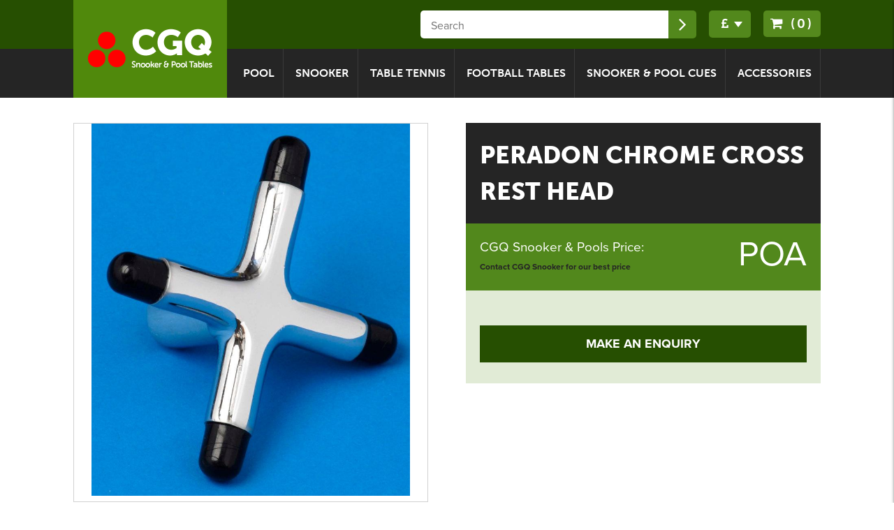

--- FILE ---
content_type: text/html; charset=UTF-8
request_url: https://www.cgqsnooker.com/peradon-chrome-cross-rest-head
body_size: 15962
content:
<!DOCTYPE html>
<html xmlns="http://www.w3.org/1999/xhtml" xmlns:fb="http://www.facebook.com/2008/fbml">
<head>
	<title>Peradon Chrome Cross Rest Head | CGQ Snooker</title>
	<meta http-equiv="Content-Type" content="text/html; charset=UTF-8" />
	<meta name="description" content="" />
	    	<meta name="viewport" content="width=device-width">
		<base href="https://www.cgqsnooker.com/" />
	<link rel="apple-touch-icon" sizes="57x57" href="./imgs/apple-icon-57x57.png">
	<link rel="apple-touch-icon" sizes="60x60" href="./imgs/apple-icon-60x60.png">
	<link rel="apple-touch-icon" sizes="72x72" href="./imgs/apple-icon-72x72.png">
	<link rel="apple-touch-icon" sizes="76x76" href="./imgs/apple-icon-76x76.png">
	<link rel="apple-touch-icon" sizes="114x114" href="/imgs/apple-icon-114x114.png">
	<link rel="apple-touch-icon" sizes="120x120" href="/imgs/apple-icon-120x120.png">
	<link rel="apple-touch-icon" sizes="144x144" href="/imgs/apple-icon-144x144.png">
	<link rel="apple-touch-icon" sizes="152x152" href="/imgs/apple-icon-152x152.png">
	<link rel="apple-touch-icon" sizes="180x180" href="./imgs/apple-icon-180x180.png">
	<link rel="icon" type="image/png" sizes="192x192"  href="./imgs/android-icon-192x192.png">
	<link rel="icon" type="image/png" sizes="32x32" href="./imgs/favicon-32x32.png">
	<link rel="icon" type="image/png" sizes="96x96" href="./imgs/favicon-96x96.png">
	<link rel="icon" type="image/png" sizes="16x16" href="./imgs/favicon-16x16.png">
	<link rel="manifest" href="/manifest.json">
		<link href="https://www.cgqsnooker.com/css/screen.css" rel="stylesheet" type="text/css" media="screen,projection" />
		<link href="https://www.cgqsnooker.com/css/cart.css" rel="stylesheet" type="text/css" media="screen,projection" />
		<link href="https://www.cgqsnooker.com/css/jquery.fancybox.css" rel="stylesheet" type="text/css" media="all" />
		<link href="https://www.cgqsnooker.com/css/easydropdown.css" rel="stylesheet" type="text/css" media="all" />
				<meta property="og:title" content="Peradon Chrome Cross Rest Head" />
		<meta property="og:image" content="https://www.cgqsnooker.com/uploads/images/products/thumb_1938-chrome-cross-rest-head_20150831165605.jpg" />
		<meta property="og:url" content="https://www.cgqsnooker.com/peradon-chrome-cross-rest-head" />
		<script src="//use.typekit.net/gdv3itq.js"></script>
<script>try{Typekit.load();}catch(e){}</script>
</head>

<body>

<div id="pageWrap">
        <div id="responsiveWrap" class="push">
    
<div id="page-header">
	<div class="inner-wrap push">
			<a href="https://www.cgqsnooker.com/" id="logo" class="push"><img src="./imgs/logo.png" alt="CGQ Snooker" /></a>
		</div>

    <div id="page-header-top">
    	<div class="inner-wrap">

			<div class="fright">

				<div id="searchFrm">
					
<form method="get" action="./search">
    <fieldset>
        <input type="text" class="form-control" required="required" name="search_txt" id="search_txt" value="" placeholder="Search" />
        <button name="search_btn" id="search_btn"><i class="fa fa-angle-right"></i></button>
    </fieldset>
</form>
				</div>


		        

			        				        <form action="" method="post" id="multipleCurrencyForm">
				        	<fieldset>
				        		<select name="currency_sel" id="currency_sel" class="easydropdown">
				        							        			<option value="1" selected="selected">GBP</option>
				        							        			<option value="2">EUR</option>
				        							        		</select>
				        		<input type="submit" id="change_btn" name="change_btn" value="Change" />
				        	</fieldset>
				        </form>

			    	
			        <div id="minicart">
			        	

	<a id="showMiniCart_btn" href="./basket">
		<i class="fa fa-shopping-cart"></i> (0)
  </a>

<div id="miniCartWrap">
	<div id="miniCartWrapInner">
		<ul>
					</ul>
	</div>
	<a href="./basket" class="btn">Proceed to Checkout</a>
</div>
			        </div>

		        
	    	</div>
	    	<div class="clear"></div>
        </div>
    </div>

    <div id="page-header-btm" class="push">
        <div class="inner-wrap">
			

           		<ul id="nav">
											<li><a href="./pool-tables" class="							">Pool</a></li>
											<li><a href="./Snooker-Tables" class="							">Snooker</a></li>
											<li><a href="./table-tennis" class="							">Table Tennis</a></li>
											<li><a href="./football-table" class="							">Football Tables</a></li>
											<li><a href="./snooker-and-pool-cues" class="							">Snooker & Pool Cues</a></li>
											<li><a href="./accessories" class="last							">Accessories</a></li>
									</ul>

			
            							<div id="mobile-nav">

								<div id="mobile-nav-btn"><i class="fa fa-bars"></i></div>
							</div>
						        </div>
	</div>
</div>


 <div id="page-mid">
	<div class="inner-wrap">
		</div>


<div class="inner-wrap">

<div id="productImageWrap">
			<div id="productImgGallery">
			<div id="productFeatureImg">
				<div>
											<a rel="group" id="productDetailsGalleryImgNo691" title="" href="https://www.cgqsnooker.com/uploads/images/products/1938-chrome-cross-rest-head_20150831165605.jpg" class="removeIcon fancybox">
						<img src="https://www.cgqsnooker.com/uploads/images/products/1938-chrome-cross-rest-head_20150831165605.jpg" alt="" />
					</a>
									</div>
			</div>

					</div>
	
</div>

<div id="productPricing">
	<h1 id="pageTitle">Peradon Chrome Cross Rest Head</h1>
	
	<div id="priceWrap" class="price">

							<big>
					<span class="fleft">
						<span>CGQ Snooker &amp; Pools Price:</span>
						<small>
						Contact CGQ Snooker for our best price
						</small>
					</span>
						<span class="fright"><span>POA</span></span>
					<div class="clear"></div>
				</big>
					</div>

	<div class="clear"></div>

    	<form id="pricingfrm" action="" method="post">
    			<fieldset>

	<div id="productFeatureLoader">
		<img src="./imgs/loader.gif" alt="Loading" /> Loading
	</div>
  			</fieldset>
						
					
																										<div id="delivery_value1" style="display:none;">0.00</div>
								<input type="hidden" name="choose_delivery_sel" id="choose_delivery_sel" value="1" />
																		
				<fieldset id="totalprice-data">

																	<a href="./frontend/view/inc/forms/enquiry.inc.php" id="enquiry_btn" style="margin:10px 0;" class="enquiryDialog btn">Make an Enquiry<span class="enquiryFormTitle">Peradon Chrome Cross Rest Head</span></a>


																</fieldset>
				      </form>
</div>


<div class="clear"></div>

<div id="tabWrap">
	<div id="tabBtns">
			<h3 id="tabBtn1" class="active">Description</h3>
			<h3 id="tabBtn2">Reviews</h3>
							</div>
	<div id="tabContent">
		<div id="tabContent1" class="active tabContentInner">
			<h2>Peradon Chrome Cross Rest Head</h2>
			<p>Peradon Chrome Cross Rest Head</p>		</div>
		<div id="tabContent2" class="tabContentInner">
			<h2>Reviews</h2>
			<div id="reviews"></div>
		<div id="postreview"></div>


<div id="formWrap">

<h2>Post a Review</h2>



<form method="post" action="https://www.cgqsnooker.com/peradon-chrome-cross-rest-head#postreview">
	<fieldset>
		<label>Name</label>
		<input type="text" required="required" placeholder="Enter your Name" name="name_txt" id="name_txt" value="" />

		<label>Email</label>
		<input type="email" required="required" placeholder="Enter a Valid Email" name="email_txt" id="email_txt" value="" />

		<label>Twitter</label>
		<input type="text" placeholder="Enter your Twitter Screenname" name="twitter_txt" id="twitter_txt" value="" />
	</fieldset>

	<fieldset class="rating">
		<label>Rating:</label>
		<div class="rating-stars">
		<input type="radio" name="rating_rad" value="0" checked=""><span class="hide"></span>
		<input type="radio" name="rating_rad" value="1"><span></span>
		<input type="radio" name="rating_rad" value="2"><span></span>
		<input type="radio" name="rating_rad" value="3"><span></span>
		<input type="radio" name="rating_rad" value="4"><span></span>
		<input type="radio" name="rating_rad" value="5"><span></span>
	</div>
	</fieldset>

	<fieldset>
		<label>Message</label>
		<textarea required="required" placeholder="Enter your Message" name="message_txt" id="message_txt"></textarea>
	</fieldset>

    <fieldset class="hidden">
        <label>If you are human, leave this blank.</label>
        <input name="is_human" id="is_human" value="" />
        <label>Don't change this</label>
        <input name="change_txt" id="change_txt" value="http://" />
    </fieldset>

	<fieldset>
		<button type="submit" id="comment_btn" name="comment_btn" class="btn">
            Submit Your Review
        </button>
	</fieldset>
</form>


 </div>
		</div>
					</div>
</div>


	<div class="clear"></div>

	<div class="relatedWrap">
<h3>Related Products</h3>
	<ul class="listItems">
				<li class="show">
				<div class="img-wrap">
					<a href="./peradon-brass-extended-spider-rest-head">
											<img src="https://www.cgqsnooker.com/uploads/images/products/thumb_1956-brass-extended-spider-rest-head_20150831165128.jpg" alt="Peradon Brass Extended Spider Rest Head" />
										</a>
				</div>
				<div class="txt-wrap">
					<h2><a href="./peradon-brass-extended-spider-rest-head">Peradon Brass Extended Spider Rest Head</a></h2>
					<!--
											<span class="price">&pound;14.84</span>
					
					<span class="price-extra">
													RRP &pound;17.25																			| <span class="saving">Save &pound;2.41</span>
											</span>
				-->
				<a class="btn" href="./peradon-brass-extended-spider-rest-head">More Info</a>
				</div>
		</li>
				<li class="show">
				<div class="img-wrap">
					<a href="./peradon-nylon-butt-rest-head">
											<img src="https://www.cgqsnooker.com/uploads/images/products/thumb_1924-nylon-butt-rest-head_20150831170204.jpg" alt="Peradon Nylon Butt Rest Head" />
										</a>
				</div>
				<div class="txt-wrap">
					<h2><a href="./peradon-nylon-butt-rest-head">Peradon Nylon Butt Rest Head</a></h2>
					<!--
											<span class="price">&pound;4.03</span>
					
					<span class="price-extra">
													RRP &pound;6.33																			| <span class="saving">Save &pound;2.30</span>
											</span>
				-->
				<a class="btn" href="./peradon-nylon-butt-rest-head">More Info</a>
				</div>
		</li>
				<li class="show">
				<div class="img-wrap">
					<a href="./peradon-brass-cross-rest-head">
											<img src="https://www.cgqsnooker.com/uploads/images/products/thumb_1937-brass-cross-rest-head_20150831165529.jpg" alt="Peradon Brass Cross Rest Head" />
										</a>
				</div>
				<div class="txt-wrap">
					<h2><a href="./peradon-brass-cross-rest-head">Peradon Brass Cross Rest Head</a></h2>
					<!--
											<span class="price">&pound;5.75</span>
					
					<span class="price-extra">
													RRP &pound;10.35																			| <span class="saving">Save &pound;4.60</span>
											</span>
				-->
				<a class="btn" href="./peradon-brass-cross-rest-head">More Info</a>
				</div>
		</li>
				<li class="show">
				<div class="img-wrap">
					<a href="./peradon-brass-butt-rest-head">
											<img src="https://www.cgqsnooker.com/uploads/images/products/thumb_1926-brass-butt-rest-head_20150831164853.jpg" alt="Peradon Brass Butt Rest Head" />
										</a>
				</div>
				<div class="txt-wrap">
					<h2><a href="./peradon-brass-butt-rest-head">Peradon Brass Butt Rest Head</a></h2>
					<!--
											<span class="price">&pound;8.28</span>
					
					<span class="price-extra">
													RRP &pound;11.50																			| <span class="saving">Save &pound;3.22</span>
											</span>
				-->
				<a class="btn" href="./peradon-brass-butt-rest-head">More Info</a>
				</div>
		</li>
			</ul>
</div>






    </div>
</div>

			<!-- END REFLEX INDEX -->
<div class="clear"></div>

<div id="footer-top" >
	<div class="inner-wrap">
		<div class="fleft">
			<img src="./imgs/accessories.jpg" alt="Accessories" />
		</div>

		<div class="fright">
			<h4>Accessories</h4>
			<p>Here at CGQ Snooker &amp; Pool we have a wide range of accessories in stock and ready to be delivered to your door today.</p>
			<a href="./accessories" class="btn">View all accessories</a>
		</div>
	</div>
	<div class="clear"></div>
</div>



<div id="footer">
		<div class="inner-wrap">

		    <div class="col-half fleft">
			  	<div class="col-half fleft">
				  	<h3>Information</h3>
													<ul>
																	<li>
										<i class="fa fa-angle-right"></i> <a href="./blog">Blog</a>
									</li>
																	<li>
										<i class="fa fa-angle-right"></i> <a href="./previous">Case Studies</a>
									</li>
																	<li>
										<i class="fa fa-angle-right"></i> <a href="./terms-and-conditions">Terms and Conditions</a>
									</li>
																	<li>
										<i class="fa fa-angle-right"></i> <a href="./contact">Contact</a>
									</li>
																	<li>
										<i class="fa fa-angle-right"></i> <a href="./sitemap">Sitemap</a>
									</li>
																	<li>
										<i class="fa fa-angle-right"></i> <a href="./custompooltablecloths">Custom Pool Table Cloths</a>
									</li>
															</ul>
									    </div>

	        <div class="col-half fleft">
	        	<h3>My Account</h3>
	        	<ul>
	        		        		<li><i class="fa fa-angle-right"></i> <a href="./login">Login</a></li>
	        		        	</ul>

						<br />

	        	<h3>Payment</h3>
						<div>
							<img src="./imgs/paypal_btn.png" alt="PayPal" />
						</div>
						<div>
							<img src="./imgs/payment_btns.png" alt="Payment Methods Accept" />
						</div>
	        </div>
			</div>

      <div id="footer-logo" class="col-half fleft">
      	<h4>We deliver across the North &amp; South of Ireland</h4>
      </div>
	</div>
</div>

<div id="footer-btm">
	<div class="inner-wrap">
    	<div class="fleft">
    		&copy; Copyright 2015 CGQ Snooker &amp; Pool
    	</div>
    	<div class="fright">
    		<span>Website by </span><a href="http://www.reflex-studios.com"><img src="./imgs/reflex.png" alt="Reflex Studios" /></a>
    	</div>
		</div>
</div>

    <div id="mobile-nav-items">
        <ul>
        </ul>
        <span><i class="fa fa-plus-square-o"></i> Close</span>
    </div>


        	</div>
    </div>

			<script type="text/javascript" src="https://www.cgqsnooker.com/scripts/jquery.js"></script>
			<script type="text/javascript" src="https://www.cgqsnooker.com/scripts/jquery.fancybox.pack.js"></script>
			<script type="text/javascript" src="https://www.cgqsnooker.com/scripts/jquery.fancybox-media.js"></script>
			<script type="text/javascript" src="https://www.cgqsnooker.com/scripts/scrolltopcontrol.js"></script>
			<script type="text/javascript" src="https://www.cgqsnooker.com/scripts/bigSlide.min.js"></script>
			<script type="text/javascript" src="https://www.cgqsnooker.com/scripts/jquery.waypoints.min.js"></script>
			<script type="text/javascript" src="https://www.cgqsnooker.com/scripts/jquery.carouFredSel-6.2.0-packed.js"></script>
			<script type="text/javascript" src="https://www.cgqsnooker.com/scripts/jquery.easydropdown.min.js"></script>
			<script type="text/javascript" src="https://www.cgqsnooker.com/scripts/paw.js"></script>
			<script type="text/javascript" src="https://www.cgqsnooker.com/scripts/ga.js"></script>
			<script type="text/javascript" src="https://www.cgqsnooker.com/scripts/jquery.elevatezoom.min.js"></script>
			<script type="text/javascript" src="https://www.cgqsnooker.com/scripts/pawCart.js"></script>
	
		<script type="text/javascript">
		analytics("UA-2007283-17");
	</script>

</body>

</html>


--- FILE ---
content_type: text/css
request_url: https://www.cgqsnooker.com/css/screen.css
body_size: 6979
content:
@import url("reset.css");
@import url("iconize.css");
@import url("font-awesome.min.css");

/*-----------------------------------------------------------------------------------*/
/*	1.	Defaults
/*	2.	Header & Nav
/*	3.	Footer
/*	4.	Main Content Area
/*	5.	Home Page
/*	6.	Banners
/*	10.	Random Classes
/*-----------------------------------------------------------------------------------*/


/*-----------------------------------------------------------------------------------*/
/*	1.	Defaults
/*-----------------------------------------------------------------------------------*/
@charset "UTF-8";

fieldset, a img {
    border: 0;
}

a {
    color: #333;
    text-decoration: none;
}

html {
  box-sizing: border-box;
}
*, *:before, *:after {
  box-sizing: inherit;
}

body {
    color: #333;
    font: 19px/1.5em "proxima-nova", Arial,sans-serif;
    word-wrap: break-word;
}



#pageWrap {
    position: relative;
}

#responsiveWrap {
    position: relative;
}

.inner-wrap {
    max-width:1070px;
    width:auto;
    margin:0 auto;
}

.inner-wrap a {
	position:relative;
}

.inner-wrap a:active {
	top:1px;
}


h1, h2, h3, h4 {
    color: #333;
    font-weight: 900;
    line-height: 1.5em;
    font-family: "museo-sans";
}

h1 {
    font-size: 2em;
    margin:0;
    text-transform: uppercase;
}

h2 {
    font-size: 1.75em;
    margin:0;
}

h3 {
    font-size: 1.5em;
    margin:10px 0;
}

h4 {
    font-size: 1.25em;
}

h5 {
    font-size: 1em;
}

h5 i {
    width:25px;
    text-align:center;
}

strong {
    font-weight: bold;
}

p {
    margin: 0 0 1.5em 0;
}

em {
    font-style: italic;
}

.btn {
    padding:5px 15px;
    display:inline-block;
    background:#252525;
    color:#fff;
    cursor: pointer;
    font-size:14px;
    font-weight:600;
}

.btn:hover {

}

.btn i {
    margin-left:3.5px;
    display:inline-block;
    margin-right:1.5px;
}


h2 i { margin:0 10px; }

@media only screen and (max-width : 1100px) {
    .inner-wrap {
       padding: 0 15px;
    }
}


/*-----------------------------------------------------------------------------------*/
/*	2.	Header & Nav
/*-----------------------------------------------------------------------------------*/

#page-header {
    text-align:right;
    margin-bottom:40px;
    width:100%;
    position:fixed;
    z-index:6000;
    top:0;
    left:0;
    background:#264f01;
}

#page-header,
#page-header-top,
#page-header #logo,
#page-header #logo img {
    -webkit-transition: all 0.3s ease;
    -moz-transition: all 0.3s ease;
    -o-transition: all 0.3s ease;
    transition: all 0.3s ease;

}

#page-header .inner-wrap { position:relative; }
#page-header #logo { position:absolute; display:block; text-align:center; top:0; left:0; background:#50890C; height:140px; width:220px; z-index:9999;  }
#page-header #logo img { margin:41px auto; max-width:90%; }


#page-header-top { background:#264F01; height:70px; }
#page-header-top .fright { margin:15px 0; }
#page-header-top:after {    content: ".";
   visibility: hidden;
   display: block;
   height: 0;
   clear: both;}
#page-header-btm { clear: both; background:#252525; height:70px; line-height:70px; position:relative; }


.scrolled #page-header { height:76px; }
.scrolled #page-header #logo { height:76px; width:220px; z-index:2000;  }
.scrolled #page-header #logo img { margin:10px auto; max-width:90%; }

.scrolled #page-header-top { height:0;  overflow:hidden; }
.scrolled #page-header-btm { height:76px; line-height:76px; }

#page-mid { margin-top:176px; }

ul#nav {
    font-size: 16px;
    font-family: "museo-sans";
    text-transform: uppercase;
    font-weight:300;
}

ul#nav {
    overflow: hidden;
}

ul#nav li {
    list-style: none;
    display: inline-block;
    border-right:1px #3A3A3A solid;
}

ul#nav li a {
    color: #fff;
    display: inline-block;
    padding:0 12.5px;
	font-weight: bold;
}

ul#nav li a.active:hover,
ul#nav li a.active {
}

ul#nav li a:hover { color:#50890c;

}

#searchFrm { float:left; overflow:hidden; width:395px; height:40px; border-radius:5px; -webkit-border-radius:5px; -moz-border-radius:5px; -o-border-radius:5px; }
#searchFrm input { background: #fff ; border: 0 none; float: left; font: 16px/1em "proxima-nova",Arial,sans-serif; padding: 12px 15px;  width: 355px;}
#searchFrm #search_btn { float:right; margin:0; border:0; height:40px; width:40px; background:#52881C; }
#searchFrm #search_btn i { font-size:30px; color:#fff; }

#mobile-nav,
#mobile-nav-items {
  display: none;
}

#mobile-nav-items {
  background: #000;
  display: block;
  z-index:7000;
  position: fixed;
  right: -15.625em;
  width: 15.625em;
  box-sizing: border-box;
  box-shadow: 0 2px 4px 0 rgba(0, 0, 0, 0.5);
  text-transform: uppercase;
  font-size: 1em;

  font-family: "museo-sans";
    font-weight: 300;
    text-transform: uppercase;
}

#mobile-nav-items a {
  color: #fff;
  display: block;
  padding:10px;
  position: relative;
}
#mobile-nav-items ul li { margin:0; padding:0; }

#mobile-nav-items ul {
  margin: 0 0 35px;
}

#mobile-nav-items span {
  cursor: pointer;
  padding: 5px;
  font-size: 0.75em;
  display: block;
}

#mobile-nav-items a.active {
    background:#50890C;
    top:1px;
}

#mobile-nav-items a:hover {
    background:#50890C;
}

@media only screen and (max-width : 1100px) {
  #page-header #logo { background:none; }
  #responsiveWrap #mobile-nav {
    display: block;
    width: 100%;
  }

  #page-header { position:fixed; z-index:5000; height:76px; right:0; top:0; width:100%; }
    #page-header .inner-wrap { width:100%; }
  #page-header #logo { height:76px; width:220px; z-index:2000;   }
  #page-header #logo img { margin:10px auto; max-width:90%; }

  #page-header-top { display:none; }
  #page-header-btm { height:76px; line-height:76px; }

  #page-header .fright { display:none; }

  #mobile-nav-btn {
    cursor: pointer;
    padding: 0 10px;
    background: #52881c;
    color: #fff;
    display: inline-block;
    margin: 0;
    font-size: 1em;
    text-transform: uppercase;
    position: relative;
    border-radius:5px; -webkit-border-radius:5px; -moz-border-radius:5px; -o-border-radius:5px;
  }

  #mobile-nav-btn:active {
    top: 1px;
  }

  .menu-open {
    background: #584E46 !important;
  }

  #mobile-nav-btn:hover {

  }

  ul#nav {
    display: none;
  }


  #page-mid {
      margin: 100px 0 0;
  }



  #mobile-nav #mobile-nav-btn,
  #mobile-nav #minicart,
  #mobile-nav #multipleCurrencyForm { float:right; height:50px; line-height:50px; margin:10px 0; }
  #mobile-nav #minicart { margin:10px; height:50px; line-height:50px; }

  #mobile-nav-btn:active {  }
}


@media only screen and (max-width : 600px) {
  #mobile-nav #multipleCurrencyForm { display:none; }
}



/*-----------------------------------------------------------------------------------*/
/*	3.	Footer
/*-----------------------------------------------------------------------------------*/

#footer-top,
#footer,
#footer-btm { position:relative; z-index:1000; }

#footer-top { background:#52881C; margin-top:25px; clear:both; }
#footer-top .inner-wrap {  }
#footer-top .fleft { text-align:center; width:35%; }
#footer-top .fright { width:52.2727272727%; padding:35px 0;  }
#footer-top h4 { margin:0 0 20px; color:#fff; text-transform:uppercase; font-size:35px; }
#footer-top p { margin:0 0 30px; color:#fff; }

.asshome {margin-top:0 !important;}

#footer {
    background: #161616;
    padding:55px 0;
    color:#fff;
    overflow:hidden
}

#footer div.col-half { width:49%; }
#footer div.col-half img { margin:10px 0; }

#footer h3 { color:#55891D; font-size:22px; font-weight:700; text-transform: uppercase; }
#footer ul { margin:5px 0; }
#footer li { color:#ffffff; margin:5px 0; font-size:16px; }
#footer li i { display:inline-block; margin-right:5px; }
#footer a { color:#CCCCCC; }

#footer-logo { background:url('../imgs/footer_data.png') center right no-repeat; min-height:390px; }
#footer-logo h4 { font-size:24px; line-height:1.5em; color:#fff; text-transform: uppercase; max-width:245px; }


#footer-btm {
    background:#010101;
    padding:20px 0;
    overflow: hidden;
    font-size:0.75em;
    color:#fff;
}

#footer-btm .fleft {
    line-height:26px;
}

#footer-btm .fright span {
    line-height:26px;
    float:left;
    margin-right:5px;
}
#footer-btm .fright a {
    line-height:26px;
}


@media only screen and (max-width : 1100px) {
  #footer .inner-wrap > .col-half { float:none; width:100%; overflow:hidden; }
  #footer .inner-wrap > .col-half::after { clear:both; }
  #footer-logo { clear:both; display: block; width:550px !important; float:none; margin:75px auto; }

}

@media only screen and (max-width : 850px) {
  #footer-top { display:none; }
}


@media only screen and (max-width : 600px) {
  #footer .inner-wrap .col-half { width:100%; float:none; margin-bottom:50px; }

  #footer-btm { text-align:center; }
  #footer-btm .fleft,
  #footer-btm .fright { width:100%; float:none; margin-bottom:15px; }
  #footer-btm .fright span { float:none; position:relative; top:-7.5px; }
}

@media only screen and (max-width : 550px) {
  #footer-logo { display: none;}
}
/*-----------------------------------------------------------------------------------*/
/*	4.	Sub Page Content Area
/*-----------------------------------------------------------------------------------*/
#categoryTxt { background:#52881C; padding:30px; position:relative; color:#fff; overflow:hidden; margin-bottom:50px; }
#categoryTxt .fleft { width:27.1028037383%; max-width:290px; }
#categoryTxt .fright { width:65.4205607477%; max-width:700px; padding-right:50px; font-size:19px; }
#categoryTxt h1 { color:#fff; font-size:33px; }
#categoryTxt p { margin:0; }
#categoryTxt #close_btn { position:absolute; right:20px; top:15px; cursor:pointer; }
#categoryTxt #close_btn:active { top:16px; }

@media only screen and (max-width : 1100px) {
  #categoryTxt .fleft,
  #categoryTxt .fright { width:100%; max-width:100%; }
}

#productMenu { background:#fff; max-width:245px; float:left; width:23%; }
#productMenu h2 { color:#52881C; font: 26px/1.25em "proxima-nova", Arial,sans-serif; font-weight:700; margin:10px 0 25px; }
#productMenu .dropdown { margin:10px 0; }
#productMenu p { margin:25px 0; }


@media only screen and (min-width : 1000px) {
  .stick-options { position:fixed; top:95px; }
}

#productWithSubMenu #productData { max-width:815px; float:right; width:76%; }
#sortByFrm { float:right; width:235px; margin-bottom:25px; }

ul.listItems { clear:both; margin:0; padding:0; list-style: none; }
ul.listItems li { display:none;  background:#313037; border:1px solid #D1D1D1; margin-bottom:25px; width:30%; float:left; overflow:hidden; }
ul.listItems li.show { display:block; }
ul.listItems li .img-wrap { background:#fff; width:101%; height:219px; display:table; text-align:center; }
ul.listItems li .img-wrap a { display:table-cell; vertical-align:middle; }
ul.listItems li .img-wrap img { max-height: 169px; max-width: 84%;  }
ul.listItems li .txt-wrap { padding:20px; text-align:center; min-height:310px }
ul.listItems li .txt-wrap h2 { font-size:14px; margin:0 0 25px; min-height:45px; }
ul.listItems li .txt-wrap h2 a { color:#fff; }
ul.listItems li .txt-wrap .price { display: block; font-size:37px; color:#fff; margin:0 0 5px; }
ul.listItems li .txt-wrap .vat {display:block; color:#fff; font-size:12px;  }
ul.listItems li .txt-wrap .price-extra { display: block; font-size:12px; color:#999; margin:0 0 25px;  }
ul.listItems li .txt-wrap .btn {  background:#52881C; margin:0 }
ul.listItems li .saving { color:#52881C; }


ul.listItems li { width:22.5%; margin-right:3.33333333%; }
ul.listItems li:nth-child(4n+4) { margin-right:0;  }

#productWithSubMenu ul.listItems li { width:30%; margin-left:3.33333333%; margin-right:0; }

#relatedProjects ul.listItems li { width:31%; margin-right:3.5%; }
#relatedProjects ul.listItems li:nth-child(4n+4) {  margin-right:3.5%; }
#relatedProjects ul.listItems li:nth-child(3n+3) { width:31%; margin-right:0; }
#relatedProjects ul.listItems li .img-wrap a { background-repeat:no-repeat; background-size:cover; background-position:center; }

@media only screen and (max-width : 1000px) {
  #sortByFrm { display:none; }
  #productMenu { float:none; width:96%; max-width:96%;  margin-right:1.666666%; margin-left:1.666666%; }
  #productWithSubMenu #productData { float:none; width:100%; max-width:100%; }
  #productWithSubMenu ul.listItems li{ margin-right:1.666666%; margin-left:1.666666%; }
  #productMenu .dropdown { width:45%; }
  #productMenu .dropdown:nth-child(odd) { float:left; }
  #productMenu .dropdown:nth-child(even) { float:right; }
  #productMenu p { clear:both; margin:25px 0; text-align:center; display:block; padding:25px 0; }
}


@media only screen and (max-width : 900px) {
  #relatedProjects ul.listItems li,
  #productWithSubMenu ul.listItems li,
  ul.listItems li { width:46%; }

  #relatedProjects ul.listItems li:nth-child(even) { float:right; margin-right:0; }
  #relatedProjects ul.listItems li:nth-child(4n+4) {  margin-right:0; }
  #relatedProjects ul.listItems li:nth-child(3n+3) { width:46%; margin-right:0; }
}

@media only screen and (max-width : 600px) {
  #productMenu .dropdown { width:100%; }
  #productMenu .dropdown:nth-child(odd) { float:none; }
  #productMenu .dropdown:nth-child(even) { float:none; }

  #relatedProjects ul.listItems li,
  #productWithSubMenu ul.listItems li,
  ul.listItems li { width:100%; float:none; }
  #relatedProjects ul.listItems li:nth-child(3n+3) { width:100%; }
}

ul#selectionMenu { list-style:none; margin:50px auto 5px; padding:0;  }
ul#selectionMenu li { width:30.2830188679%; max-width:321px; height:193px; margin-bottom:45px; float:left; }
ul#selectionMenu li:nth-child(3n+2) { margin-left:4.51698113208%; margin-right:4.51698113208%; }
ul#selectionMenu li div { background-size:cover;  text-align:center; width:100%; padding:0 40px; height:193px; display: table; }
ul#selectionMenu li h3 { text-transform: uppercase; font-size:30px; line-height:1.2em; display:table-cell; vertical-align: middle;}
ul#selectionMenu li h3 a { color:#fff }


@media only screen and (max-width : 1000px) {
  ul#selectionMenu li { width:47.5%; max-width:47.5%; }
  ul#selectionMenu li:nth-child(3n+2) { margin-left:0; margin-right:0; }
  ul#selectionMenu li:nth-child(odd) { float:left; clear:both; }
  ul#selectionMenu li:nth-child(even) { float:right; }
}

@media only screen and (max-width : 650px) {
  ul#selectionMenu li { width:100%; max-width:100%; }
  ul#selectionMenu li:nth-child(odd) { float:none; }
  ul#selectionMenu li:nth-child(even) { float:none; }
}
/*-----------------------------------------------------------------------------------*/
/*	5.	Sub Nav
/*-----------------------------------------------------------------------------------*/


/*-----------------------------------------------------------------------------------*/
/*	6.	Banners
/*-----------------------------------------------------------------------------------*/

#slideshow {
    position: relative;
    margin: 0 0 30px;
    background:url('../imgs/banner.jpg') no-repeat;
    background-size:cover;
    height:625px;
    padding-top:70px;
    overflow:hidden;
}

#slideshow .slide {
    width: 100%;
    height: 555px;
    padding:100px 0 75px;
    color:#fff;
    position:relative;
    float:left;
}

#slideshow h1 { color:#fff; font-size:50px; line-height:1.25em; margin:0 0 35px; }

#slideshow .slide { overflow:visible; height:550px !important; }
#slideshow .slide .fleft { width:38.2075471698%; float:left; }
#slideshow .slide .fright { width:59.9056603774%; float:right; text-align:right; }
#slideshow .slide .fright img { max-width: 100%; }

#slideshow .slide .btn { background:#50890c; }

#slideshow #btn-wrap { width:100%; position:relative; bottom: 35px; max-width:1070px; margin:0 auto; text-align:right; }

#foo2_prev,
#foo2_next { z-index: 1000; position:relative; text-align:center; line-height:40px; height:40px; width:40px; background:#50890c; display:inline-block; }
#foo2_prev i,
#foo2_next i  { color:#fff; }
#foo2_prev { border-right:1px #7BA452 solid; }

#foo2_prev:active,
#foo2_next:active { top:1px; }

@media only screen and (max-width : 1000px) {
  #slideshow h1 { font-size:35px; line-height:1.25em; margin:0 0 15px; }
}

@media only screen and (max-width : 600px) {
  #slideshow .slide { padding:35px 0; }
  #slideshow .slide .fleft,
  #slideshow .slide .fright { width:100%; float:none; }
  #slideshow .slide .fright { margin:35px 0; height:250px; text-align:center;  }
  #slideshow .slide .fright img { max-height:250px;  }

  #slideshow #btn-wrap { display:none; }
}



.clearfix {
    float: none;
    clear: both;
}

/*-----------------------------------------------------------------------------------*/
/*	7.	List Items
/*-----------------------------------------------------------------------------------*/


#tagging {
    padding:10px;
}

#tagging a {
    display:inline-block;
    padding:5px 10px;
    background:#E1E1E1;
    border-radius:10px;
    -webkit-border-radius:10px;
    -moz-border-radius:10px;
    -o-border-radius:10px;
    margin:5px 2.5px;
}

#tagging a:hover {
    background:#333;
    color:#fff;
}


.relatedWrap {
  clear:both;
}

.relatedWrap h3 { margin:15px 0; font: 27px/1.5em "proxima-nova", Arial,sans-serif; color:#52881c; text-transform: uppercase; font-weight:bold; }


#tabWrap .tabContentInner #relatedProjects h2 { font-size:14px; }
#tabWrap .tabContentInner #relatedProjects ul.listItems li .txt-wrap { min-height:225px; }

/*-----------------------------------------------------------------------------------*/
/*	7.	Pagination
/*-----------------------------------------------------------------------------------*/
.paging { clear:both; margin:30px 0; text-align: center; }
.paging ul { margin:0; }
.paging li { display: inline-block; line-height:44px; width:44px; background:#52881c; color:#fff; }
.paging li a { background:#E1EBD6; color:#333;  width:100%; text-align:center; display:block; }
.paging li.spacer { background:#fff; color:#000; }


/*-----------------------------------------------------------------------------------*/
/*	7.	Blog Comments
/*-----------------------------------------------------------------------------------*/

/*-----------------------------------------------------------------------------------*/
/*	7.	Lightbox/Image Gallery
/*-----------------------------------------------------------------------------------*/

.gallery {
    overflow: hidden;
    margin: 0 0 30px;
    text-align:left;
}

.gallery h3 {
    font-weight: 900;
    margin: 0 0 10px;
    padding: 0;
    font-size:1.4em;
    text-align:left;
	text-transform:uppercase;
	margin:30px 0 !important; color: #52881c;
}

.gallery h3 span {
    font-size:0.8em;
    margin:0 5px;
}

.gallery .fancybox,
.gallery .fancybox-media {
    width: 185px;
    height: 176px;
    border: 1px #ddd solid;
    overflow: hidden;
    position: relative;
    display:inline-block;
    margin: 0 10px 10px 0;
    padding: 0;
}

.gallery .fancybox:hover {
	opacity: 0.6;
}

.gallery .fancybox img,
.gallery .fancybox-media img.thumb {
 min-height: 100%;
    min-width: 100%;
}

.gallery .play {
    top: 22px;
    left: 40px;
    position: absolute;
    z-index: 2;
    font-size:23px;
}

.gallery .fa-circle {
    color:#E52C27;
}

.gallery .fancybox:hover .fa-circle
.gallery .fancybox-media:hover .fa-circle {
    color:#BC100D;
}

/*-----------------------------------------------------------------------------------*/
/*	8.	Documents
/*-----------------------------------------------------------------------------------*/

.documents {
    overflow: hidden;
    padding: 10px;
    margin: 0 0 30px;
    border-top: 1px #ccc solid;
    border-bottom: 1px #ccc solid;
    background: #F6F6F6;
}

.documents h3 {
    margin: 0 0 10px;
    padding: 0;
}

.documents a {
    margin: 0 0 5px 0;
    clear: both;
}

/*-----------------------------------------------------------------------------------*/
/*	9.	Enquiry Forms
/*-----------------------------------------------------------------------------------*/


.select_style {
	background: #FFF;
	overflow: hidden;
	display: inline-block;
	color: #666;
	position: relative;
	cursor: pointer;
	padding-right:10px;
  padding-left: 3px;
  border-radius:5px;
  -webkit-border-radius:5px;
  -moz-border-radius:5px;
  -o-border-radius:5px;
}

.select_style:after {
	position: absolute;
  top: 15px;
  right: 10px;
  pointer-events:none;
  content: "";
  width: 0;
  height: 0;
  border-style: solid;
  border-width: 6px 4px 0 4px;
  border-color: #5a5a5a transparent transparent transparent;
}

.select_style select {
    -webkit-appearance: none;
    -moz-appearance: none;
	appearance:none;
	background:none;
	background:transparent;
	border:none;
	outline:none;
	cursor:pointer;
	padding:7px 10px;
  width:100%;
  color:#666;
  font: 16px/1em "proxima-nova", Arial,sans-serif;
}

.select_style select option { padding-right:45px; }

#formWrap {
    width: 100%;
    margin: 0 0 30px;
}

#formWrap #loader {
    display:none;
}

#formWrap h3 {
    border-bottom: 1px solid #CCC;
    padding: 0 0 15px;
    margin: 0 0 15px;
    font-size:30px;
    text-transform: uppercase;
    line-height: 1.35;
}

#validation-msg {
    border-left: 3px #ffdb83 solid;
    padding: 5px 10px;
    margin: 10px 3px;
}

#formWrap form {
    margin: 10px 0 30px;
    position: relative;
}

#page-mid fieldset {
    border: 0;
}

#page-mid label {
    display: none;
}

#page-mid input[type="email"],
#page-mid input[type="text"],
#page-mid input[type="password"],
#page-mid textarea {
    margin:0 0 10px;
    border: 1px #DFDFDF solid;
    display:block;
    box-sizing:border-box;
    border-radius:5px;
    -webkit-border-radius:5px;
    -moz-border-radius:5px;
    -o-border-radius:5px;
    padding:15px;
    width:100%;
    font: 16px/1.5em "proxima-nova", Arial,sans-serif;
}

#page-mid button,
#page-mid input[type="submit"] { background:#52881c; color:#fff; text-align:center;
font: 18px/1.5em "proxima-nova", Arial,sans-serif; text-transform:uppercase; width:100%; }

#page-mid input[type="submit"],
button {
    border:0;
    margin:10px 0;
    cursor: pointer;
    background:#52881C;
}

button i { color:#fff; }

#page-mid textarea {
    height: 120px;
}

.input-group {
    border:1px #fff;
    background:#fff;
    overflow: hidden;
    padding:10px;
}

.input-group i {
    float:left;
    margin-right:10px;
}

.input-group input {
    float:left;
    border:0;
}

.rating { margin:12px 10px; }

#page-mid .rating label {
    display:inline-block;
    margin:0 20px 10px 2px;
    font-size:0.85em;
    font-weight:bold;
}
.rating-stars  { position:relative; top:5px; display:inline-block; }

.rating input {
    position: absolute;
    filter: alpha(opacity=0);
    -moz-opacity: 0;
    -khtml-opacity: 0;
    opacity: 0;
    cursor: pointer;
    width: 17px;
}

.rating span {
    width: 24px;
    height: 16px;
    line-height: 16px;
    padding: 1px 22px 1px 0;
    background: url('../imgs/stars.png') no-repeat -22px 0;
}

.rating input:checked + span {
    background-position: -22px 0;
}

.rating input:checked + span ~ span {
    background-position: 0 0;
}

.view_rating_star {
    background: url('../imgs/stars.png') no-repeat 0 0;
    width: 22px;
    float: left;
    height: 22px;
    display: block;
}

.selected_star {
    background: url('../imgs/stars.png') no-repeat -22px 0;
}

.average_rating {
    background: url('../imgs/avg_stars.png') left top no-repeat;
    width: 91px;
    height: 18px;
    position: relative;
    float: left;
    margin-right: 7px;
}

.average_rating_select {
    background: url('../imgs/avg_stars.png') 0 -17px no-repeat;
    height: 18px;
    position: absolute;
}

/*-----------------------------------------------------------------------------------*/
/*	10.	Layout Blocks
/*-----------------------------------------------------------------------------------*/

.fleft {
    float: left;
}

.fright {
    float: right;
}

.content_half {
    width: 49%;
}

@media only screen and (max-width : 840px) {
    .content_half {
        width: 99%;
    }
}

.fullwidth {
    width: 100%;
}

.addMargin {
    margin-right: 5%;
}

/*-----------------------------------------------------------------------------------
/*	10.	Share icons/areas
/*-----------------------------------------------------------------------------------*/


.share-wrap {
    clear: both;
    margin: 30px 0;
    padding: 15px;
    background: #eee;
    font-size:1em;
}

.share-wrap h4 {
    border-bottom: 1px solid #CCCCCC;
    margin: 0 0 10px;
    padding: 0 0 10px;
}

.shareIcon {
    margin:0 7.5px;
}

.shareIcon i {
    margin:0 5px;
    font-size:1.25em;
}

.shareIcon:hover i {
    opacity: 0.7;
}

.shareLarge {
    font-size:1.5em;
}

.facebookIcon i {
    color:#3C5A98;
}

.twitterIcon i {
    color:#02B0E5;
}
.googleplusIcon i {
    color:#DD4B39;
}


@media only screen and (max-width : 700px) {
    .share-wrap {
        text-align:center;
    }

    .share-wrap a {
        display:block;
        margin:5px 0;
    }
}



/*-----------------------------------------------------------------------------------*/
/*	10.	Ecommerce
/*-----------------------------------------------------------------------------------*/



/*-----------------------------------------------------------------------------------*/
/*	10.	Random Classes
/*-----------------------------------------------------------------------------------*/


.sep {
    margin:0 10px;
}

.remove-visibility {
    visibility: hidden;
}

.clear {
    clear: both;
}

.map {
    width: 100%;
    height: 625px;
}


.hide {
    display: none;
}

/* Back to Top */
#toTop {
    background: url("../imgs/totop.png") no-repeat scroll left top transparent;
    border: medium none;
    bottom: 6px;
    display: block;
    height: 40px;
    overflow: hidden;
    position: fixed;
    right: 10px;
    text-decoration: none;
    text-indent: -999px;
    width: 40px;
}

#toTop:hover {
    background: url("../imgs/totop.png") no-repeat scroll left -40px transparent;
    display: block;
    float: left;
    height: 40px;
    opacity: 0;
    overflow: hidden;
    width: 40px;
}

#toTop:active, #toTop:focus {
    outline: medium none;
}

.colorSwatch {
    margin-right: 10px;
    float: left;
    border: 2px #ccc solid;
    width: 14px;
    height: 14px;
    cursor: pointer;
}

.colorSwatchSelected {
    border: 2px #333 solid !important;
}

.highlight {
    font-weight: bold;
}

.search_results {
    padding: 10px;
    margin: 10px 0;
    border-top: 1px #ccc solid;
    border-bottom: 1px #ccc solid;
    clear: both;
}

.search_results strong {
    font-weight: bold;
}

#searchresults-wrap #loading {
    background: url('../imgs/loading.gif') center left no-repeat;
    text-indent: 35px;
    clear: both;
    margin: 10px 0;
}

#searchresults-wrap ul {
}

#searchresults-wrap ul li {
    list-style: none;
    border-bottom: 1px #ccc solid;
    margin-bottom: 15px;
    padding-bottom: 15px;
}

#searchresults-wrap ul li h3 {
    margin: 0;
}

#searchresults-wrap ul li p {
    margin: 7px 0;
}

.required {
    color: red;
}

.hidden {
    display: none;
}


/*-----------------------------------------------------------------------------------*/
/*	10.	Cart
/*-----------------------------------------------------------------------------------*/

#productImageWrap { max-width:515px; width:47.5%; float:left; overflow:hidden; }
#productImgGallery {  }
#productFeatureImg { border:1px solid #d1d1d1; height:485px; width:100%; text-align:center; display:table; margin-bottom:30px; }
#productFeatureImg div { display:table-cell; vertical-align:middle;  }
#productFeatureImg div img { width:90%; }
#productZoomGalleryWrapper { }

#productFeatureImgThumbs { background:#ECF2E6; border-left:5px solid #52881c; border-right:5px solid #52881c; overflow:hidden; padding:10px 45px; position:relative; }
#productZoomGallery_prev,
#productZoomGallery_next { width:30px; text-align:center; height:137px; line-height:137px; cursor:pointer; position:absolute; top:0; z-index:100; background:#ECF2E6; }
#productZoomGallery_prev { left:0; }
#productZoomGallery_next { right:0; }

#productZoomGalleryWrapper { width:100%;  }
#productZoomGallery div { height:115px; width:115px; background:#fff; float:left; display:table; margin:0 10px; border:1px solid #d1d1d1; overflow:hidden;  }
#productZoomGallery div a { width:100%; height:115px; background:none !important; padding:0 !important; display:table-cell; vertical-align:middle;  }
#productZoomGallery div img { width: 100%;  }
#productZoomGallery div span { display:inline-block; width:115px; }
#productFeatureImgThumbs { }
#productFeatureImgThumbs { }

#productFeatureLoader { display: none; }


#productPricing {  max-width:515px; width:47.5%; float:right; background:#E1EBD6; }
#productPricing h1 { background:#252525; color:#fff; padding:20px; font-size:35px;  }

#priceWrap { padding:20px; background:#52881C; color:#fff; }
#priceWrap big { display:block }
#priceWrap .fleft { }
#priceWrap .fleft span { display: block;}
#priceWrap .fleft small { display:block; font-size:12px; color:#252525; font-weight:700; }
#priceWrap .fright { font-size:50px; position:relative; top:10px; }

#ajaxTarget { padding:20px; }

#page-mid .variant-wrap { clear:both; margin:7px 0; }
#page-mid .variant-wrap label { display:inline-block; width:45%; float:left; color:#666; font:16px/1.5em "proxima-nova",Arial,sans-serif; font-weight:600; margin:5px 0;  }
#page-mid .variant-wrap .select_style { width:45%; float:right; }

#delivery-data { background:#f2f7ee; padding:20px; }
#delivery-data h3 { margin:0 0 5px; color:#52881c; font:24px/1.5em "proxima-nova",Arial,sans-serif; font-weight:bold; }
#delivery-data p { margin:0 0 5px; color:#333; }
#delivery-data .select_style { width:100%; margin:15px 0 0; }

#totalprice-data { background:#e1ebd6; padding:40px 20px 20px;   font-family: "museo-sans"; font-weight: 900; }
#totalprice-data .fleft { font-size:30px; color:#333; text-transform: uppercase; display:inline-block;}
#totalprice-data .fleft small { display:block; font-size:11px; }
#totalprice-data .fright { font-size:50px; color:#52881c; display:inline-block; }
#totalprice-data .fright span {  }

#page-mid input[type="submit"].add_to_cart { -webkit-appearance:none;background: #ff0000 ; border: 0 none; color: #fff; cursor: pointer; font-size: 18px; font-weight: bold; margin: 25px 0 0; padding: 13px; text-transform: uppercase;  width: 100%; }



@media only screen and (max-width : 1000px) {
  #productImageWrap { max-width:100%; width:100%; margin-bottom:50px; }
    #productPricing { max-width:100%; width:100%; }

    #productFeatureImg { display:block; height:auto; text-align:center; }
    #productFeatureImg div { display:block; }
}

@media only screen and (max-width : 700px) {
  #priceWrap .fleft,
  #priceWrap .fright,
  #totalprice-data .fleft,
  #totalprice-data .fright { clear:both; width:100%; float:none; text-align:center; display:block; }

  #totalprice-data .fright,
  #priceWrap .fright { font-size:47px; position:static; margin:15px 0; }

  .variant-wrap { margin:15px 0; }
  .variant-wrap label { width:100%; float:none; }
  .variant-wrap .dropdown { width:100%; float:none; }

}

table.pricing {

}

table.pricing tr {
}

table.pricing td {
    padding: 10px;
}

table.pricing {
}

table.pricing label {
    font-weight: bold;
}

#tabWrap { clear: both; margin:45px 0; overflow:hidden; }
#tabBtns { width:25.4545454545%; max-width:280px; float:left; position:relative; z-index:100; }
#tabBtns h3 { cursor:pointer;  border-bottom:1px solid #d1d1d1; background:#ECF2E6; border-left:5px solid #ECF2E6; border-right:1px #fff solid; padding:20px; margin:0; font: 19px/1.5em "proxima-nova", Arial,sans-serif; }
#tabBtns h3:first-child { border-top:1px solid #d1d1d1; }
#tabBtns h3.active { border-left:5px solid #52881c; background:#fff; }
#tabContent { width:73.818181%; max-width:790px; float:left; position:relative; left:-1px; z-index:50; }
#tabWrap .tabContentInner { display:none; border:1px solid #d1d1d1; padding:45px; }
#tabWrap .tabContentInner h2 { color:#52881c; margin:0 0 35px; font-size:1.35em;  }
#tabWrap .active{ display:block !important; }

#tabWrap .tabContentInner > ul { margin: 55px 0;  }
#tabWrap .tabContentInner > ul > li { list-style:disc;  margin: 0 0 0 18px; padding: 0 0 10px 10px; }

@media only screen and (max-width : 700px) {
  #tabBtns { width:100%;  max-width:100%; float:none; }
  #tabBtns h3 { width:25%; float:left; font-size:14px; border:1px solid #d1d1d1; border-left:0; border-bottom:0; min-height:85px; }
  #tabBtns h3:first-child { border-left:1px solid #d1d1d1 !important; }
  #tabBtns h3.active { border-left:0; font-weight:bold; }
  #tabContent { clear:both; width:100%; max-width:100%; float:none; left:0; top:-1px; float:none; }
  #tabWrap .tabContentInner { border-top:1px #fff solid; }
}

@media only screen and (max-width : 500px) {
  #tabBtns h3 { width:100%; float:none; min-height:auto; }
  #tabBtns h3.active {  border-left:1px solid #d1d1d1; }
  #tabBtns h3:first-child {  }

}

#loaderWrap {  padding:50px; text-align:center; }
#loaderWrap img { margin:0 auto; }
#loaderWrap div { margin:25px 0; }

ul.sitemap { margin:0 0 30px; }
ul.sitemap li { font-size:14px; }
ul.sitemap li.top { font-weight:bold; }

.cover { background-size:cover; background-repeat:no-repeat; background-position:center; }

#small-form { background:#E1EBD6; padding:25px 40px; width:90%; max-width:450px; margin:10px auto; }
#small-form label { display:block; }

.center { text-align:center; }


#enquiry_btn {
  margin:20px;
  padding:13px;
  text-transform: uppercase;
  cursor:pointer;
  color:#fff;
  font-size:18px;
  background:#264F01;
  box-sizing: border-box;
  display:block;
  text-align:center;
  font: 18px/1.5em "proxima-nova",Arial,sans-serif;
  font-weight:bold;
}
.enquiryFormTitle { display:none; }

.fancybox-inner { }
.fancybox-inner #formWrap { min-width:425px; margin:0; }
.fancybox-inner #formWrap form { margin:0; }
.fancybox-inner label { display:none; }
.fancybox-inner input,
.fancybox-inner textarea {
    border: 1px solid #dfdfdf;
    border-radius: 5px;
    box-sizing: border-box;
    display: block;
    font: 16px/1.5em "proxima-nova",Arial,sans-serif;
    margin: 0 0 10px;
    padding: 15px;
    width: 100%;
  }
  .fancybox-inner textarea { min-height:180px; }
.fancybox-inner button {
    margin:0;
    padding:13px;
    text-transform: uppercase;
    cursor:pointer;
    color:#fff;
    font-size:18px;
    background:#264F01;
    box-sizing: border-box;
    display:block;
    text-align:center;
    font: 18px/1.5em "proxima-nova",Arial,sans-serif;
    font-weight:bold;
    display:block;
    width:100%;
    border-radius:0;
 }
.fancybox-inner { }
.fancybox-inner { }
.fancybox-inner { }
.fancybox-inner { }


--- FILE ---
content_type: application/javascript
request_url: https://www.cgqsnooker.com/scripts/paw.js
body_size: 3262
content:
var pawLibrary = {
	didScroll: false,
	tabs: function()
	{
		var tabBtns = $('#tabBtns h3');
		var tabArea = $('.tabContentInner');

		tabBtns.click( function(){
			var selected = $(this).attr('id').replace('tabBtn','');
			tabArea.removeClass('active');
			tabArea.hide();
			$('#tabContent' + selected).fadeIn().addClass('active');

			// TABS
			tabBtns.removeClass('active');
			$('#tabBtn' + selected).addClass('active');
		});
	},
	search: function(term)
	{
		$('#searchresults-wrap').html('<div id="loading">Searching...</div>').load('ajax/search.inc.php?term=' + term);
	},

	validateForm: function()
	{
		var errors = 0;

		var name_txt = $('#name_txt');
		var email_txt = $('#email_txt');
		var message_txt = $('#message_txt');
		var filter = /^([a-zA-Z0-9_\.\-])+\@(([a-zA-Z0-9\-])+\.)+([a-zA-Z0-9]{2,4})+$/;

		if(name_txt.val().length < 3)
		{
			name_txt.addClass('required_border');
			errors++;
		} else {
			name_txt.removeClass('required_border');
		}

		if( !filter.test(email_txt.val()) )
		{
			email_txt.addClass('required_border');
			errors++;
		} else {
			email_txt.removeClass('required_border');
		}

		if(message_txt.val().length < 3)
		{
			message_txt.addClass('required_border');
			errors++;
		} else {
			message_txt.removeClass('required_border');
		}

		return (errors == 0) ? true : false;

	},

	getTwitterProfilePic: function(elemId, username)
	{

		$.ajax({
			type: 'json',
		    url: '../ajax/getTwitter.inc.php?username=' + username,
		    beforeSend: function() {
		    	$('#comment' + elemId + ' .img-wrap').html('<img src="./imgs/loader.gif" alt="'+username+'" class="loader" />');
		    },
		    success: function(data){
		    	var img = data[0].image;
		    	$('#comment' + elemId + ' .img-wrap').html('<img src="'+img+'" alt="'+username+'" class="profile" />');
		    }
		});

	},

	setMap : function(elem, lat, lng, location_title, location_add, drag) {
		var myLatlng = new google.maps.LatLng(lat,lng);
		var myOptions = {
		  zoom: 14,
		  center: myLatlng,
          scrollwheel: false,
		  mapTypeId: google.maps.MapTypeId.ROADMAP,
		  draggable: drag
		}

		var map = new google.maps.Map(document.getElementById(elem), myOptions);

		var contentString = '<div id="mapContent">'+
			'<p><strong>'+location_title+'</strong></p>'+
				'<p>'+location_add+'</p>'+
				'<a href="http://maps.google.co.uk/maps?daddr='+encodeURI(location_add)+'">Get Directions</a> &raquo;' +
			'</div>';

		var infowindow = new google.maps.InfoWindow({
			content: contentString
		});

		var marker = new google.maps.Marker({
			position: myLatlng,
			map: map,
			title: location_title,
			draggable: drag
		});

		if(drag == true) {
			google.maps.event.addListener(marker, 'dragend', function() {
					var point = marker.position;
					if(lat_txt) lat_txt.value = point.$a;
					if(long_txt) long_txt.value = point.ab;

				});
		}

		google.maps.event.addListener(marker, 'click', function() {
		  infowindow.open(map,marker);
		});
	},

	setMapByGeocode : function(elemId, address, zoomlevel) {

		var mapOptions = {
		  zoom: zoomlevel,
          scrollwheel: false,
		  mapTypeId: google.maps.MapTypeId.ROADMAP,
		  draggable: false
		}

		var contentString = '<div id="mapContent">'+
				'<p>'+address+'</p>'+
				'<a href="http://maps.google.co.uk/maps?daddr='+encodeURI(address)+'">Get Directions</a> &raquo;' +
			'</div>';

		var infowindow = new google.maps.InfoWindow({
            content: contentString
         });

		var geocoder = new google.maps.Geocoder();
		var map = new google.maps.Map(document.getElementById(elemId), mapOptions);

		geocoder.geocode( {
			'address': address
				}, function(results, status) {
					  if (status == google.maps.GeocoderStatus.OK) {
						map.setCenter(results[0].geometry.location);
						var marker = new google.maps.Marker({
							map: map,
							position: results[0].geometry.location
						});

						google.maps.event.addListener(marker, 'click', function() {
						  infowindow.open(map,marker);
						});

					  }
					}
		);

	},

	scrollPage: function() {
	        var window_width = $(window).width();
	        var header = $('#pageWrap');

	       var sy = pawLibrary.scrollY();
	        if ( sy >= 10 ) {
	            header.addClass('scrolled');
	        }
	        else {
	            header.removeClass('scrolled');
	        }
	        pawLibrary.didScroll = false;

	    },

	    scrollY: function() {
	        return window.pageYOffset || document.documentElement.scrollTop;
	    },

	productFilter: function()
	{
		var sortBy_sel = $('#sort_sel, #page_sel');
		if(sortBy_sel.length > 0)
		{
			sortBy_sel.on('change', function() {
				$('#sortByFrm').submit();
			});
		}

		var btns = $('.iconWrap span');

		btns.click( function() {
			var clicked = $(this).attr('id');
			pawLibrary.productView(clicked, btns);
		});


	},

	mobileNav: function()
	{
		if( $('#mobile-nav-btn').length > 0 )
		{
			$('#mobile-nav-btn').unbind();
			$('#mobile-nav-btn').bigSlide();

			var nav_items = $('ul#nav').html();
			$('#mobile-nav-items ul').html(nav_items);
		}

		var width = $(window).width();

		if(width <= 1100) {
			var minicart = $('#page-header-top #minicart');
			var multipleCurrencyForm = $('#page-header-top #multipleCurrencyForm');
					minicart.appendTo("#mobile-nav");
					multipleCurrencyForm.appendTo("#mobile-nav");

		} else {
			var minicart = $('#mobile-nav #minicart');
			if(minicart.length == 1) {
				var multipleCurrencyForm = $('#mobile-nav #multipleCurrencyForm');
						multipleCurrencyForm.appendTo("#page-header-top .fright");
						minicart.appendTo("#page-header-top .fright");
			}
		}
	},

	filterProducts: function() {
		var dropdowns = $('#productMenu select');
		var products = $('ul#listProducts li');
		var cats = {};
		var total = 0;

		dropdowns.on('change', function(key,row) {
			var tmp = $(this).val();
			var id = $(this).attr('id');

			total = 0;
			if(tmp > 0) {
				$('#cat').val(tmp);
			}

			products.removeClass('show');

			products.each(function(key, row) {
				var row = $(row);
				var show = false;
				var x = 0;

				var hyperlink = row.find('a');
				var updatedlink = "";

				if( hyperlink.attr('href').indexOf('?cat=') == -1 ) {
					updatedlink = hyperlink.attr('href') + '?cat=' + tmp;
				} else {
					updatedlink = hyperlink.attr('href').split('?cat=');
					updatedlink = updatedlink[0] + '?cat=' + tmp;
				}

				hyperlink.attr('href', updatedlink);

				if(row.hasClass('cat' + tmp) == true) {
					show = true;
					total++;
				}

				if(show == true) {
					row.addClass('show');
				}

			});

			if(total == 0) {
				products.addClass('show');
				total = products.length;
			}

			$.each(dropdowns, function(selectId, select) {
					selectId = $(select).attr('id');
					if(selectId != id) {
						$('#' + selectId).val(0);;
						var update = $('#' + selectId + ' option[value="0"]').text();
						var target = selectId.replace('filter', '');
								target = parseInt(target)+1;
								target = $('#productMenu .dropdown:nth-child('+target+') .selected');
							target.html(update);
					}
			});

			$('span#total').html(total);

			 $('html,body').animate({ scrollTop: 0 });

		});

		products.each(function(key, row) {
			var row = $(row);
			if(row.hasClass('show') == true) {
				total++;
			}
		});

		if(total == 0) {
			products.addClass('show');
		}


	},

	onResize: function()
	{

	},

	init: function() {
		var products = $('#sortByFrm');
		if( products.length > 0 )
		{
			pawLibrary.productFilter();
		}

		var fancyBox = $('.fancybox');
		if(fancyBox.length > 0) {
			fancyBox.fancybox();
		}

		var inlineEnquiries = $('.enquiryDialog');
		if(inlineEnquiries.length > 0) {
			inlineEnquiries.click( function() {
				var elem = $(this);
					elem = elem.find('.enquiryFormTitle');
					title = elem.html();
					title = $.trim(title);
				var subTitle = "";
				inlineEnquiries.fancybox({
					maxWidth	: 800,
					fitToView	: true,
					autoSize	: true,
					closeClick	: false,
					type: 'ajax',
					beforeShow: function() {
						$('#formWrap h3').html("Enquire About " + title).show();
					},
					afterShow: function() {
						var form = $('#formWrap form');

						form.submit(function(e) {
							e.preventDefault();
							var loader = $('#loader');
							var data = {};
							var msg = "";

							if($('.variant-wrap').length > 0) {
								var variants = $('.variant-wrap');
								msg += "Options:\n";
								$.each(variants, function(key,row) {
									var lbl = $(row).find('label');
									var value = $(row).find('select');
									msg += lbl.html() + " " + value.val() + "\n";
								});
								msg += "\n";
							}

								msg += $('.fancybox-inner #formWrap form #message_txt').val();
									
								data['name_txt'] = $('.fancybox-inner #formWrap form #name_txt').val();
								data['email_txt'] = $('.fancybox-inner #formWrap form #email_txt').val();
								data['telephone_txt'] = $('.fancybox-inner #formWrap form #telephone_txt').val();
								data['message_txt'] = msg;
								data['pageName'] = $('h1#pageTitle').html();
								//data['list_txt'] = title;
								data['url'] = 'http://' + window.location.hostname + window.location.pathname;

							form.hide();
							$('#formWrap h3').hide();
							loader.fadeIn();

							
							$.ajax({
								type: 'POST',
								url: './ajax/enquiryFormSend.inc.php',
								data: data,
							}).done(function(response) {
								loader.html(response);
							});
						

							return false;
						});
					}
				});

			});
		}

		var fancyMedia = $('.fancybox-media');
		if( fancyMedia.length > 0 ) {
			fancyMedia.fancybox({
				openEffect  : 'none',
				closeEffect : 'none',
				helpers : {
					media : {}
				}
			});
		}

		var banners = $("#foo2");

		if(banners.length > 0) {
			banners.carouFredSel({
				responsive	: true,
				items		: {
					visible		: 1,
				},
				scroll		: {
					fx: "crossfade",
				},
				auto	: {
					timeoutDuration: 5000,
					pauseOnHover: "resume",
					progress: "#foo2_timer"
				},
				prev: "#foo2_prev",
				next: "#foo2_next",
				pagination: "#foo2_pag"
			});
		}

		if( $('#responsiveWrap').length == 1 )
		{

			pawLibrary.mobileNav();
		}


					customiseDropdowns();

		var tabs = $('#tabWrap');
		if( tabs.length > 0 )
		{
			pawLibrary.tabs();
		}

		if( $('#productMenu').length > 0 ) {
			pawLibrary.filterProducts();
		}

		//STICK HEADER
		 window.addEventListener( 'scroll', function( event ) {
            if( !pawLibrary.didScroll ) {
                pawLibrary.didScroll = true;
                setTimeout( pawLibrary.scrollPage, 250 );
            }
        }, false );

		$('#showMiniCart_btn').click(function(e) {
			e.preventDefault();
			var miniCartWrap = $('#miniCartWrap');
			if(miniCartWrap.hasClass('active') == true) {
				miniCartWrap.hide().removeClass('active');
			} else {
				miniCartWrap.fadeIn().addClass('active');
			}
			return false;
		});

		$('#close_btn').click(function() {
			$('#categoryTxt').slideUp();
		});

	}

}

pawLibrary.init();


$(window).resize(function() {
	pawLibrary.mobileNav();
});


--- FILE ---
content_type: text/plain
request_url: https://www.google-analytics.com/j/collect?v=1&_v=j102&a=360850702&t=pageview&_s=1&dl=https%3A%2F%2Fwww.cgqsnooker.com%2Fperadon-chrome-cross-rest-head&ul=en-us%40posix&dt=Peradon%20Chrome%20Cross%20Rest%20Head%20%7C%20CGQ%20Snooker&sr=1280x720&vp=1280x720&_u=IEBAAEABAAAAACAAI~&jid=1919191394&gjid=926426273&cid=1411645367.1768916603&tid=UA-2007283-17&_gid=1183273737.1768916603&_r=1&_slc=1&z=1655919374
body_size: -451
content:
2,cG-8CHZSDVDJ8